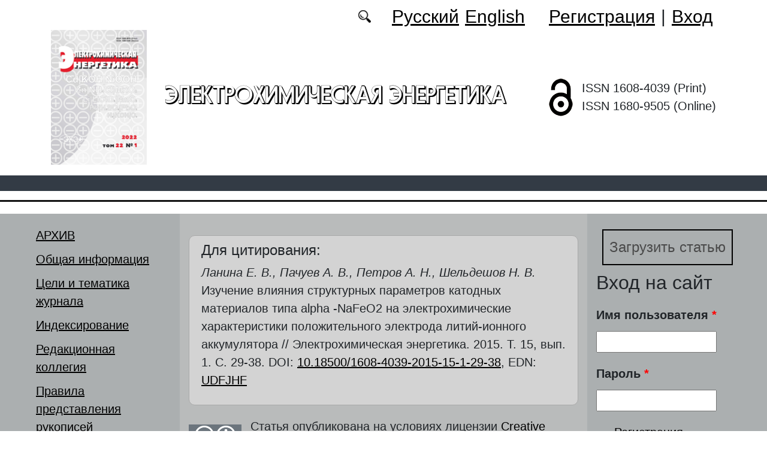

--- FILE ---
content_type: text/html; charset=utf-8
request_url: https://energetica.sgu.ru/ru/articles/izuchenie-vliyaniya-strukturnyh-parametrov-katodnyh-materialov-tipa-alpha-nafeo2-na
body_size: 11300
content:
<!DOCTYPE html PUBLIC "-//W3C//DTD XHTML+RDFa 1.0//EN"
  "http://www.w3.org/MarkUp/DTD/xhtml-rdfa-1.dtd">
<html xmlns="http://www.w3.org/1999/xhtml" xml:lang="ru" version="XHTML+RDFa 1.0" dir="ltr"
  xmlns:content="http://purl.org/rss/1.0/modules/content/"
  xmlns:dc="http://purl.org/dc/terms/"
  xmlns:foaf="http://xmlns.com/foaf/0.1/"
  xmlns:og="http://ogp.me/ns#"
  xmlns:rdfs="http://www.w3.org/2000/01/rdf-schema#"
  xmlns:sioc="http://rdfs.org/sioc/ns#"
  xmlns:sioct="http://rdfs.org/sioc/types#"
  xmlns:skos="http://www.w3.org/2004/02/skos/core#"
  xmlns:xsd="http://www.w3.org/2001/XMLSchema#">

<head profile="http://www.w3.org/1999/xhtml/vocab">
  <meta http-equiv="Content-Type" content="text/html; charset=utf-8" />
<meta name="Generator" content="Drupal 7 (http://drupal.org)" />
<link rel="canonical" href="/ru/articles/izuchenie-vliyaniya-strukturnyh-parametrov-katodnyh-materialov-tipa-alpha-nafeo2-na" />
<link rel="shortlink" href="/ru/node/407" />
<script type="text/x-mathjax-config">MathJax.Hub.Config({
  showMathMenu: false,
  extensions: ['tex2jax.js'],
  jax: ['input/TeX','output/HTML-CSS'],
  tex2jax: {
    inlineMath: [ ['$','$'], ['\\(','\\)'] ],
    processEscapes: true,
    processClass: 'tex2jax',
    ignoreClass: 'html'
  },
  showProcessingMessages: false,
  messageStyle: 'none',
  menuSettings: { zoom: "Click" },
});</script><link rel="shortcut icon" href="https://energetica.sgu.ru/sites/energetica.sgu.ru/themes/energetica2022/favicon.ico" type="image/vnd.microsoft.icon" />
  <title>Изучение влияния структурных параметров катодных материалов типа alpha -NaFeO2 на электрохимические характеристики положительного электрода литий-ионного аккумулятора | Электрохимическая энергетика</title>
  <link type="text/css" rel="stylesheet" href="https://energetica.sgu.ru/sites/energetica.sgu.ru/files/css/css_xE-rWrJf-fncB6ztZfd2huxqgxu4WO-qwma6Xer30m4.css" media="all" />
<link type="text/css" rel="stylesheet" href="https://energetica.sgu.ru/sites/energetica.sgu.ru/files/css/css_vv4pljwlvwdCGPcixhZ126582XBUyQM6Fs-F_c0Bkt0.css" media="all" />
<link type="text/css" rel="stylesheet" href="https://energetica.sgu.ru/sites/energetica.sgu.ru/files/css/css_b2V1mKwC3xuqcGl-4EA_b5abWwiof0357XvO7WQRG-8.css" media="all" />
<link type="text/css" rel="stylesheet" href="https://energetica.sgu.ru/sites/energetica.sgu.ru/files/css/css_JTri10aax0Zy530kMir7_6_-CTZaJ-y-4J-tDQdKMgg.css" media="all" />
<link type="text/css" rel="stylesheet" href="/sites/all/modules/custom/text_license_page/assets/css/text_license_page.css" media="all" />
<link type="text/css" rel="stylesheet" href="https://energetica.sgu.ru/sites/energetica.sgu.ru/files/css/css_Im2dZfzHSouEWEcaMmzBthZq2Y6ymVdu7Wvk55dP_3A.css" media="all" />
<link type="text/css" rel="stylesheet" href="https://energetica.sgu.ru/sites/energetica.sgu.ru/files/css/css_Auu4TtD-EZuqL-eoakwNG_4f5fbzlafGB2t5eXyTY1M.css" media="all" />
  <script type="text/javascript" src="https://energetica.sgu.ru/sites/energetica.sgu.ru/files/js/js_mOx0WHl6cNZI0fqrVldT0Ay6Zv7VRFDm9LexZoNN_NI.js"></script>
<script type="text/javascript">
<!--//--><![CDATA[//><!--
jQuery.migrateMute=true;jQuery.migrateTrace=false;
//--><!]]>
</script>
<script type="text/javascript" src="https://energetica.sgu.ru/sites/energetica.sgu.ru/files/js/js_bj8aLgXkuGq1Ao0IA5u3fJcg2JYAiq9U-UtBRf0goSc.js"></script>
<script type="text/javascript" src="https://energetica.sgu.ru/sites/energetica.sgu.ru/files/js/js_VDllQpUxf2pJJboe1uxbubdbz_92lbkavumvf2EiKjE.js"></script>
<script type="text/javascript" src="https://energetica.sgu.ru/sites/energetica.sgu.ru/files/js/js_EkKnthSXPYvyA30Aj8dK6lnys3UIjiTo6xQe-9kpMB4.js"></script>
<script type="text/javascript" src="https://energetica.sgu.ru/sites/energetica.sgu.ru/files/js/js_jq35urhgrKNt-SkoTlmw_h327y9PWjhryng-zQ2FGDY.js"></script>
<script type="text/javascript" src="/sites/all/libraries/mathjax/MathJax.js?config=TeX-AMS-MML_HTMLorMML"></script>
<script type="text/javascript" src="https://energetica.sgu.ru/sites/energetica.sgu.ru/files/js/js_CnO7o4NTh7MD8pvqTRWVjKHXfWaEJKp4aaB8ncKfhvg.js"></script>
<script type="text/javascript">
<!--//--><![CDATA[//><!--
jQuery.extend(Drupal.settings, {"basePath":"\/","pathPrefix":"ru\/","setHasJsCookie":0,"ajaxPageState":{"theme":"energetica2022","theme_token":"Dna6hR6yqv7qLwy5_Ahtf0eD4AVke77fd6RqBYIlTPY","jquery_version":"1.12","jquery_version_token":"AVXbQZ1spzsFhkMaZgtjQyBERLZejLJyfV35KEuNJO4","js":{"0":1,"sites\/all\/modules\/jquery_update\/replace\/jquery\/1.12\/jquery.min.js":1,"1":1,"sites\/all\/modules\/jquery_update\/replace\/jquery-migrate\/1\/jquery-migrate.min.js":1,"misc\/jquery-extend-3.4.0.js":1,"misc\/jquery-html-prefilter-3.5.0-backport.js":1,"misc\/jquery.once.js":1,"misc\/drupal.js":1,"sites\/all\/modules\/jquery_update\/js\/jquery_browser.js":1,"sites\/all\/modules\/jquery_update\/replace\/ui\/ui\/minified\/jquery.ui.core.min.js":1,"sites\/all\/modules\/jquery_update\/replace\/ui\/ui\/minified\/jquery.ui.widget.min.js":1,"sites\/all\/modules\/jquery_update\/replace\/ui\/ui\/minified\/jquery.ui.button.min.js":1,"sites\/all\/modules\/jquery_update\/replace\/ui\/ui\/minified\/jquery.ui.mouse.min.js":1,"sites\/all\/modules\/jquery_update\/replace\/ui\/ui\/minified\/jquery.ui.draggable.min.js":1,"sites\/all\/modules\/jquery_update\/replace\/ui\/ui\/minified\/jquery.ui.position.min.js":1,"misc\/ui\/jquery.ui.position-1.13.0-backport.js":1,"sites\/all\/modules\/jquery_update\/replace\/ui\/ui\/minified\/jquery.ui.resizable.min.js":1,"sites\/all\/modules\/jquery_update\/replace\/ui\/ui\/minified\/jquery.ui.dialog.min.js":1,"misc\/ui\/jquery.ui.dialog-1.13.0-backport.js":1,"misc\/ajax.js":1,"sites\/all\/modules\/jquery_update\/js\/jquery_update.js":1,"sites\/all\/modules\/entityreference\/js\/entityreference.js":1,"sites\/all\/modules\/custom\/local_translate\/local_translate.js":1,"sites\/all\/modules\/mathjax\/mathjax.js":1,"public:\/\/languages\/ru_XUIhu0DnmgRUH_rLJ_6b0RN4NNlbULHYu-eJoYqjM_A.js":1,"sites\/all\/modules\/custom\/biblio_list\/js\/biblio_list.js":1,"sites\/all\/libraries\/FileSaver.js\/FileSaver.min.js":1,"misc\/progress.js":1,"sites\/all\/modules\/autodialog\/autodialog.js":1,"sites\/all\/modules\/field_group\/field_group.js":1,"\/sites\/all\/libraries\/mathjax\/MathJax.js?config=TeX-AMS-MML_HTMLorMML":1,"sites\/energetica.sgu.ru\/themes\/energetica2022\/libraries\/popper\/popper.min.js":1,"sites\/energetica.sgu.ru\/themes\/energetica2022\/bootstrap\/js\/bootstrap.min.js":1,"sites\/energetica.sgu.ru\/themes\/energetica2022\/js\/app.js":1},"css":{"modules\/system\/system.base.css":1,"modules\/system\/system.menus.css":1,"modules\/system\/system.messages.css":1,"modules\/system\/system.theme.css":1,"misc\/ui\/jquery.ui.core.css":1,"misc\/ui\/jquery.ui.theme.css":1,"misc\/ui\/jquery.ui.button.css":1,"misc\/ui\/jquery.ui.resizable.css":1,"misc\/ui\/jquery.ui.dialog.css":1,"modules\/comment\/comment.css":1,"modules\/field\/theme\/field.css":1,"sites\/all\/modules\/custom\/local_translate\/local_translate.css":1,"modules\/node\/node.css":1,"modules\/search\/search.css":1,"modules\/user\/user.css":1,"sites\/all\/modules\/views\/css\/views.css":1,"sites\/all\/modules\/ckeditor\/css\/ckeditor.css":1,"sites\/all\/modules\/custom\/button_submit_article\/css\/styles-button-submit-articl.css":1,"sites\/all\/modules\/ctools\/css\/ctools.css":1,"modules\/locale\/locale.css":1,"\/sites\/all\/modules\/custom\/text_license_page\/assets\/css\/text_license_page.css":1,"sites\/all\/modules\/custom\/biblio_list\/css\/biblio_list.css":1,"sites\/all\/modules\/date\/date_api\/date.css":1,"sites\/energetica.sgu.ru\/themes\/energetica2022\/bootstrap\/css\/bootstrap.min.css":1,"sites\/energetica.sgu.ru\/themes\/energetica2022\/css\/fonts.css":1,"sites\/energetica.sgu.ru\/themes\/energetica2022\/css\/app.css":1}},"field_group":{"div":"full"},"urlIsAjaxTrusted":{"\/ru\/articles\/izuchenie-vliyaniya-strukturnyh-parametrov-katodnyh-materialov-tipa-alpha-nafeo2-na?destination=node\/407":true}});
//--><!]]>
</script>
</head>
<body class="html not-front not-logged-in two-sidebars page-node page-node- page-node-407 node-type-journalarticle i18n-ru" >
  <div id="skip-link">
    <a href="#main-content" class="element-invisible element-focusable">Перейти к основному содержанию</a>
  </div>
    
	<header class="header">
		<div class="container">

			<div class="header__top row justify-content-center justify-content-lg-end align-items-center mb-2 mb-lg-0">
			
				<div class="header__search search col-auto">
					<a href="/articles/list"></a>
				</div>

				<div class="header__language language col-auto">
					  <div class="region region-language">
    <div id="block-locale-language-content" class="block block-locale">

    
  <div class="content">
    <ul class="language-switcher-locale-url"><li class="ru first active"><a href="/ru/articles/izuchenie-vliyaniya-strukturnyh-parametrov-katodnyh-materialov-tipa-alpha-nafeo2-na" class="language-link active" xml:lang="ru">Русский</a></li>
<li class="en last"><a href="/en/articles/study-of-influence-of-structural-parameters-of-cathode-materials-of-alpha-nafeo2-type-on" class="language-link" xml:lang="en">English</a></li>
</ul>  </div>
</div>
  </div>
		
				</div>
				
				<div class="header__userdata userdata col-auto">
					<ul>
						<li>
						<a href="/user/register">Регистрация</a>							
						</li>
						<li>|</li>
						<li>
							<a href="/user">Вход</a>						</li>
					</ul>
				</div>
			</div>

			<div class="header__item row align-items-center text-center text-lg-left">
			
				<div class="logo header__logo col-lg-auto">
					  					<a href="/ru" title="Главная" rel="home" id="logo">
					  <img src="https://energetica.sgu.ru/sites/energetica.sgu.ru/themes/energetica2022/logo.png" alt="Главная" />
					</a>
					  				</div>
				
				<div id="site-name" class="header__site-name col-lg my-2 my-lg-0">

					  						<div id="name-and-slogan">
						
						  						  
						  														  <h1 class="site-name">
								<a href="/ru" title="Главная" rel="home">Электрохимическая энергетика</a>
							  </h1>
													  						</div> <!-- /#name-and-slogan -->
					  
				</div>
				
			    <div class="open_access col-xl-auto col-lg-9 col-md-8 col-sm-7 col-6"></div>

				<div class="issn col-xl-auto col-lg-3 col-md-4 col-sm-5 col-6 text-right text-xl-left">
				  	<div class="block-issn">
						<div>ISSN 1608-4039 (Print)</div>
						<div>ISSN 1680-9505 (Online)</div>
					</div>
				</div>	

			</div>


		</div> <!-- end container -->

		<nav class="header__nav">


	

		</nav>
		<hr class="header_line1 line1">
		<hr class="header_line2 line2">
		
	</header>

	<main class="main">
		<div class="container">
			<div class="row">
					<div id ="sidebar-first" class="sidebar col-lg-3 py-3">
						  <div class="region region-sidebar-first">
    <div id="block-system-main-menu" class="block block-system block-menu">

    
  <div class="content">
    <ul class="menu"><li class="first leaf"><a href="/ru/journal/issues" title="">АРХИВ</a></li>
<li class="leaf"><a href="/ru/obshchaya-informaciya">Общая информация</a></li>
<li class="leaf"><a href="/ru/celi-i-tematika-zhurnala">Цели и тематика журнала</a></li>
<li class="leaf"><a href="/ru/indeksirovanie">Индексирование</a></li>
<li class="leaf"><a href="/ru/redakcionnaya-kollegiya">Редакционная коллегия</a></li>
<li class="leaf"><a href="/ru/pravila-predstavleniya-rukopisey">Правила представления рукописей</a></li>
<li class="leaf"><a href="/ru/poryadok-recenzirovaniya-rukopisey">Порядок рецензирования рукописей</a></li>
<li class="leaf"><a href="/ru/authors-user/list" title="">Авторы</a></li>
<li class="leaf"><a href="/ru/izdatelskaya-etika">Издательская этика</a></li>
<li class="leaf"><a href="/ru/rubriki" title="">Рубрики</a></li>
<li class="leaf"><a href="/ru/news" title="">Новости</a></li>
<li class="leaf"><a href="/ru/articles/list" title="">Поиск статей</a></li>
<li class="leaf"><a href="/ru/podpiska">Подписка</a></li>
<li class="last leaf"><a href="/ru/kontakty">Контакты</a></li>
</ul>  </div>
</div>
  </div>
					</div>

					<div id="main-content" class="col-lg-6 py-3">
						
																																		  <div class="tabs"></div>
																																			  <div class="region region-content">
    <div id="block-citing-an-article-citing-block" class="block block-citing-an-article">

    
  <div class="content">
    <h4>Для цитирования:</h4><p><i>Ланина Е. В., Пачуев А. В., Петров А. Н., Шельдешов Н. В.</i> Изучение влияния структурных параметров катодных материалов типа alpha -NaFeO2 на электрохимические характеристики положительного электрода литий-ионного аккумулятора // Электрохимическая энергетика. 2015. Т. 15, вып. 1. С. 29-38. DOI: <a href="https://doi.org/10.18500/1608-4039-2015-15-1-29-38"  target="_blank">10.18500/1608-4039-2015-15-1-29-38</a>, EDN: <a href="https://www.elibrary.ru/item.asp?edn=UDFJHF"  target="_blank">UDFJHF</a></p>    </div>
</div>
<div id="block-text-license-page-info-license-page" class="block block-text-license-page">

    
  <div class="content">
    <div class="creativecommons"><span class="cc-logo"></span><span class="cc-attribution"></span></div><div>Статья опубликована на условиях лицензии  <a href="https://creativecommons.org/licenses/by/4.0/deed.ru" target="_blank">Creative Commons Attribution 4.0 International (CC-BY 4.0)</a>.</div>  </div>
</div>
<div id="block-biblio-list-cite-article-block" class="block block-biblio-list">

    
  <div class="content">
    

		<!-- Button trigger modal -->
		<div class="text-right">
			<button type="button" class="btn btn-secondary" data-toggle="modal" data-target="#CiteModal">XML
			</button>
		</div>

		<!-- Modal -->
		<div class="modal fade" id="CiteModal" tabindex="-1" role="dialog" aria-labelledby="CiteModalTitle" aria-hidden="true">
		  <div class="modal-dialog modal-dialog-centered" role="document">
		    <div class="modal-content">
		      <div class="modal-header">
		        <h5 class="modal-title" id="CiteModalLongTitle">XML</h5>
		        <button type="button" class="close" data-dismiss="modal" aria-label="Close">
		          <span aria-hidden="true">&times;</span>
		        </button>
		      </div>
		      <div class="modal-body">
				<nav>
				  <div class="nav nav-tabs" id="nav-tab" role="tablist">
				    <a class="nav-item nav-link active" id="nav-xml-tab" data-toggle="tab" href="#nav-xml" role="tab" aria-controls="nav-xml" aria-selected="true">xml</a>
				    <a class="nav-item nav-link" id="nav-BibTeX-tab" data-toggle="tab" href="#nav-BibTeX" role="tab" aria-controls="nav-BibTeX" aria-selected="false">BibTeX</a>
				  </div>
				</nav>
				<div class="tab-content" id="nav-tabContent">

				  <div class="tab-pane fade show active" id="nav-xml" role="tabpanel" aria-labelledby="nav-home-tab">
				    <p class="text-right my-3">XML для сайта doaj.org</p>
				    <textarea id="xml"><?xml version="1.0" encoding="UTF-8"?>
<records>
 <record>
  <language>eng</language>
  <publisher>Saratov State University</publisher>
  <journalTitle>Electrochemical Energetics</journalTitle>
  <issn>1608-4039</issn>
  <eissn>1680-9505</eissn>
  <publicationDate></publicationDate> 
  <volume>15</volume>
  <issue>1</issue>
  <startPage>29</startPage>
  <endPage>38</endPage>
  <doi>10.18500/1608-4039-2015-15-1-29-38</doi>
  <documentType>article</documentType>
  <title language="eng">Study of influence of structural parameters of cathode materials of \alpha -NaFeO2 type on electrochemical characteristics of positive electrode of lithium-ion battery</title>
  <authors>
    <author>
      <name>Lanina, Elena Vladimirovna</name>
      <affiliationId>1</affiliationId>
    </author>
    <author>
      <name>Pachuev, Andrey Viktorovich</name>
      <affiliationId>1</affiliationId>
    </author>
    <author>
      <name>Petrov, Aleksey Nikolaevich</name>
      <affiliationId>1</affiliationId>
    </author>
    <author>
      <name>Shel'deshov, Nikolai Viktorovich</name>
      <affiliationId>2</affiliationId>
    </author>
  </authors>
  <affiliationsList>
    <affiliationName affiliationId="1">JSC Saturn, 21, p. 1, B. Cherkizovskaya St., Moscow, 107553</affiliationName>
    <affiliationName affiliationId="2">Kuban State University, 149, Stavropolskaya St., Krasnodar, 350040</affiliationName>
    </affiliationsList>
  <abstract language="eng">The relationship between the structural parameters of layered materials such as \alpha -NaFeO2 used as positive electrode materials of lithium-ion battery, and electrochemical characteristics were investigated. The dependence of charge transfer resistance on the ratio of cobalt to lithium mole fractions in layered oxides was studied. </abstract>
  <fullTextUrl format="pdf"></fullTextUrl>
  <keywords language="eng">
    <keyword>cathode material</keyword>
    <keyword>positive electrode</keyword>
    <keyword>structural parameter</keyword>
    <keyword>electrochemical impedance</keyword>
  </keywords>
 </record>
</records></textarea>
				    <div class="text-right mt-3">
				    	<button id="button_xml" onclick="downloadXML();">save as xml</button>
				    </div>
				  </div>

				  <div class="tab-pane fade" id="nav-BibTeX" role="tabpanel" aria-labelledby="nav-profile-tab">
					<p class="text-right my-3">BibTeX</p>
				    <textarea id="BibTeX">@article{
	Electrochem_ En-15-1-29,
	author = {Lanina, Elena Vladimirovna and Pachuev, Andrey Viktorovich and Petrov, Aleksey Nikolaevich and Shel'deshov, Nikolai Viktorovich},
	title = {Study of influence of structural parameters of cathode materials of \alpha -NaFeO2 type on electrochemical characteristics of positive electrode of lithium-ion battery},
	year = {2015},
	journal = {Electrochemical Energetics},
	volume = {15},
	number = {1},
	url = {},
	address = {Saratov State University, ul. Astrakhanskaya, 83, Saratov, 410012, Russia},
	language = {en},
	doi = {10.18500/1608-4039-2015-15-1-29-38},
	pages = {29--38},
	issn = {1608-4039},
	keywords = {cathode material,positive electrode,structural parameter,electrochemical impedance},
	abstract = {The relationship between the structural parameters of layered materials such as \alpha -NaFeO2 used as positive electrode materials of lithium-ion battery, and electrochemical characteristics were investigated. The dependence of charge transfer resistance on the ratio of cobalt to lithium mole fractions in layered oxides was studied. }
}</textarea>
				    <div class="text-right mt-3">
				    	<button id="button_xml" onclick="downloadBibTeX();">save as BibTeX</button>
				    </div>

				  </div>

				  </div>				  
				
		      </div>
		    </div>

		  </div>
		</div>
	  </div>
</div>
<div id="block-system-main" class="block block-system">

    
  <div class="content">
    <div id="node-407" class="node node-journalarticle clearfix" about="/ru/articles/izuchenie-vliyaniya-strukturnyh-parametrov-katodnyh-materialov-tipa-alpha-nafeo2-na" typeof="sioc:Item foaf:Document">

    
    
      <span property="dc:title" content="Изучение влияния структурных параметров катодных материалов типа alpha -NaFeO2 на электрохимические характеристики положительного электрода литий-ионного аккумулятора" class="rdf-meta element-hidden"></span><span property="sioc:num_replies" content="0" datatype="xsd:integer" class="rdf-meta element-hidden"></span>
  
  <div class="content">
    <!--
This file is not used by Drupal core, which uses theme functions instead.
See http://api.drupal.org/api/function/theme_field/7 for details.
After copying this file to your theme's folder and customizing it, remove this
HTML comment.
-->
<div class="field field-name-field-language field-type-list-integer field-label-inline clearfix">
      <div class="field-label">Язык публикации:&nbsp;</div>
    <div class="field-items">
          <div class="field-item even">русский</div>
      </div>
</div>
<!--
This file is not used by Drupal core, which uses theme functions instead.
See http://api.drupal.org/api/function/theme_field/7 for details.
After copying this file to your theme's folder and customizing it, remove this
HTML comment.
-->
<div class="field field-name-field-heading field-type-taxonomy-term-reference field-label-inline clearfix">
      <div class="field-label">Рубрика:&nbsp;</div>
    <div class="field-items">
          <div class="field-item even"><a href="/ru/rubrika/litievye-elektrohimicheskie-sistemy" typeof="skos:Concept" property="rdfs:label skos:prefLabel">Литиевые электрохимические системы</a></div>
      </div>
</div>
<!--
This file is not used by Drupal core, which uses theme functions instead.
See http://api.drupal.org/api/function/theme_field/7 for details.
After copying this file to your theme's folder and customizing it, remove this
HTML comment.
-->
<div class="field field-name-field-typersci field-type-taxonomy-term-reference field-label-inline clearfix">
      <div class="field-label">Тип статьи:&nbsp;</div>
    <div class="field-items">
          <div class="field-item even">Научная статья</div>
      </div>
</div>
<!--
This file is not used by Drupal core, which uses theme functions instead.
See http://api.drupal.org/api/function/theme_field/7 for details.
After copying this file to your theme's folder and customizing it, remove this
HTML comment.
-->
<div class="field field-name-field-doi field-type-text field-label-inline clearfix">
      <div class="field-label">DOI:&nbsp;</div>
    <div class="field-items">
          <div class="orcid"><a href="https://doi.org/10.18500/1608-4039-2015-15-1-29-38"/ target="_blank">10.18500/1608-4039-2015-15-1-29-38</a></div>
      </div>
</div>
<!--
This file is not used by Drupal core, which uses theme functions instead.
See http://api.drupal.org/api/function/theme_field/7 for details.
After copying this file to your theme's folder and customizing it, remove this
HTML comment.
-->
<div class="field field-name-field-edn field-type-text field-label-inline clearfix">
      <div class="field-label">EDN:&nbsp;</div>
    <div class="field-items">
          <div class="field-item even">UDFJHF</div>
      </div>
</div>
<!--
This file is not used by Drupal core, which uses theme functions instead.
See http://api.drupal.org/api/function/theme_field/7 for details.
After copying this file to your theme's folder and customizing it, remove this
HTML comment.
-->


<div class="field field-name-title-field field-type-text field-label-hidden">


	<div class="field-item"><h1 class="page-title">Изучение влияния структурных параметров катодных материалов типа alpha -NaFeO2 на электрохимические характеристики положительного электрода литий-ионного аккумулятора</h1>
</div>


</div>



<!--
This file is not used by Drupal core, which uses theme functions instead.
See http://api.drupal.org/api/function/theme_field/7 for details.
After copying this file to your theme's folder and customizing it, remove this
HTML comment.
-->
<div class="field field-name-field-autor field-type-entityreference field-label-inline clearfix">
      <div class="field-label">Авторы:&nbsp;</div>
    <div class="field-items">
          <div class="field-item even"><a target="_blank" href="/ru/users/lanina-elena">Ланина Елена Владимировна</a>, ОАО «Сатурн»</div>
          <div class="field-item odd"><a target="_blank" href="/ru/users/pachuev-andrey">Пачуев Андрей Викторович</a>, ОАО «Сатурн»</div>
          <div class="field-item even"><a target="_blank" href="/ru/users/petrov-aleksey">Петров Алексей Николаевич</a>, ОАО «Сатурн»</div>
          <div class="field-item odd"><a target="_blank" href="/ru/users/sheldeshov-nikolay">Шельдешов Николай Викторович</a>, Кубанский государственный университет</div>
      </div>
</div>
<!--
This file is not used by Drupal core, which uses theme functions instead.
See http://api.drupal.org/api/function/theme_field/7 for details.
After copying this file to your theme's folder and customizing it, remove this
HTML comment.
-->
<div class="field field-name-body field-type-text-with-summary field-label-above">
      <div class="field-label">Аннотация:&nbsp;</div>
    <div class="field-items">
          <div class="field-item even" property="content:encoded"><div class="tex2jax"><p>Исследована взаимосвязь между структурными параметрами слоистых материалов типа alpha-NaFeO2, используемых в качестве материалов положительного электрода ЛИА, и его электрохимическими характеристиками. Проведено изучение зависимости величины сопротивления переноса заряда от отношения мольных долей кобальта и лития для слоистых оксидов</p>
</div></div>
      </div>
</div>
<!--
This file is not used by Drupal core, which uses theme functions instead.
See http://api.drupal.org/api/function/theme_field/7 for details.
After copying this file to your theme's folder and customizing it, remove this
HTML comment.
-->
<div class="field field-name-field-key-words field-type-taxonomy-term-reference field-label-inline clearfix">
      <div class="field-label">Ключевые слова:&nbsp;</div>
    <div class="field-items">
          <div class="field-item even"><a href="/ru/klyuchevye-slova/katodnyy-material" typeof="skos:Concept" property="rdfs:label skos:prefLabel">катодный материал</a></div>
          <div class="field-item odd"><a href="/ru/klyuchevye-slova/polozhitelnyy-elektrod" typeof="skos:Concept" property="rdfs:label skos:prefLabel">положительный электрод</a></div>
          <div class="field-item even"><a href="/ru/klyuchevye-slova/strukturnyy-parametr" typeof="skos:Concept" property="rdfs:label skos:prefLabel">структурный параметр</a></div>
          <div class="field-item odd"><a href="/ru/klyuchevye-slova/elektrohimicheskiy-impedans" typeof="skos:Concept" property="rdfs:label skos:prefLabel">электрохимический импеданс</a></div>
      </div>
</div>
<!--
This file is not used by Drupal core, which uses theme functions instead.
See http://api.drupal.org/api/function/theme_field/7 for details.
After copying this file to your theme's folder and customizing it, remove this
HTML comment.
-->
<div class="field field-name-field-literature field-type-text-long field-label-above">
      <div class="field-label">Список источников:&nbsp;</div>
    <div class="field-items">
          <div class="field-item even"><div class="tex2jax"><p>1. Кедринский И. А., Яковлев В. Г. Li-ионные аккумуляторы. Красноярск: Платина, 2002. 268 с.<br />
2. Scrosati B., Abraham K. M., Walter A. van S.  Advances in lithium-ion batteries. New Jersey: John Wiley and Sons Publ., 2013. 513 p.<br />
3. Hu M., Pang X., Zhou Z. Recent progress in high-voltage lithium ion batteries // J. Power Sources. 2013. Vol. 237. P. 229–242.<br />
4. Scrosati B., Garche J. Lithium batteries: Status, prospects and future // J. Power Sources. 2010. Vol. 195. P. 2419–2130.<br />
5. Hu C.-Y., Guo J., Du Y., Xu H.-H., He Y-H. Effects of synthesis conditions on layered Li[Ni13 Co13 Mn13 ]O2  positive-electrode via hydroxide co-precipitation method for lithium-ion batteries // Trans. Nonferrous Met. Soc. China. 2011. Vol. 21. P. 114–2120.<br />
6. Hu G., Liu W., Peng Z., Du K. Synthesis and electrochemical properties of LiNi0.8 Co0.15 Al0.05 O2  prepared from the precursor Ni0.8 Co0.15 Al0.05 OOH // J. Power Sources. 2012. Vol. 198. P. 258–263.<br />
7. Wang J., Qiu B., Cao H., Xia Y.  Electrochemical properties of 0.6Li[Li13 Mn23 ]O2 –0.4LiNix Mny Co1-x-y O2  cathode materials for lithium-ion batteries // J. Power Sources. 2012. Vol. 218. P. 128–133.<br />
8. Qiu X.-Y., Zhuang Q.-C., Zhang Q.-Q., Cao R., Qiang Y.-H.,Ying P.-Z., Sun S.-G. Investigation of layered LiNi13 Co13 Mn13 O2  cathode of lithium ion battery by electrochemical impedance spectroscopy // J. Electroanal. Chem. 2012. Vol. 687. P. 35–44.<br />
9.Cho J., Jung H., Park Y., Kim G., Lim H. Electrochemical properties and thermal stability of Lia Ni1-x Cox O2  cathode materials // J. Electrochem. Soc. 2000. Vol. 147. P. 15–20.<br />
10. Каллут Ю. В., Кулыга В. П., Ланина Е. В. Анализ циклического ресурса ЛИА и диагностика его ресурсных характеристик электрохимическими методами // Теория и практика современных электрохимических производств: cб. тез. докл. III междунар. науч. -практ. конф. СПб., 2014. С. 224.<br />
11. Способ изготовления электродов литий-ионного аккумулятора. Пат. 2383086 РФ, МПК H01M408 H01M1005 / Щеколдин С. И., Петров А. Н., Войтенко Е. А.; заявл. 10.02.2009; опубл. 2009, Бюл. «Изобретения» № 3.<br />
12. Levi M. D., Salitra G., Markovsky B., Teller H., Aurbach D. Solid-state electrochemical kinetics of Li-ion intercalation into Li1-x CoO2 : simultaneous application of electroanalytical techniques SSCV, PITT, and EIS // J. Electrochem. Soc. 1999. Vol. 146. P. 1279–1289.<br />
13. Nobili F., Tossici R., Marassi R. An AC impedance spectroscopic study of LixCoO2 at different temperatures // J. Phys. Chem. B. 2002. Vol. 106. P. 3909–3915.<br />
14. Yabuuchi N.,  Yoshii K., Myung C.-T. Detailed studies of a high-capacity electrode material for rechargeable batteries Li2 MnO3 –LiCo13 Ni13 Mn13 O2  // J. Amer. Chem. Soc. 2011. Vol. 133. P. 4404–4419.<br />
15. Галкин В. В., Ланина Е. В., Шельдешов Н. В. Зависимость электрохимических характеристик литий-ионного аккумулятора в исходном состоянии и после деградации от структурных параметров положительного электрода // Электрохим. Энергетика. 2013. Т. 13, № 2. С. 103–112.</p>
<p> </p>
</div></div>
      </div>
</div>
<!--
This file is not used by Drupal core, which uses theme functions instead.
See http://api.drupal.org/api/function/theme_field/7 for details.
After copying this file to your theme's folder and customizing it, remove this
HTML comment.
-->
<div class="field field-name-field-date-received field-type-datetime field-label-inline clearfix">
      <div class="field-label">Поступила в редакцию:&nbsp;</div>
    <div class="field-items">
          <div class="field-item even"><span  property="dc:date" datatype="xsd:dateTime" content="2015-01-15T00:00:00+03:00" class="date-display-single">15.01.2015</span></div>
      </div>
</div>
<!--
This file is not used by Drupal core, which uses theme functions instead.
See http://api.drupal.org/api/function/theme_field/7 for details.
After copying this file to your theme's folder and customizing it, remove this
HTML comment.
-->
<div class="field field-name-field-accepted field-type-datetime field-label-inline clearfix">
      <div class="field-label">Принята к публикации:&nbsp;</div>
    <div class="field-items">
          <div class="field-item even"><span  property="dc:date" datatype="xsd:dateTime" content="2015-01-15T00:00:00+03:00" class="date-display-single">15.01.2015</span></div>
      </div>
</div>
<!--
This file is not used by Drupal core, which uses theme functions instead.
See http://api.drupal.org/api/function/theme_field/7 for details.
After copying this file to your theme's folder and customizing it, remove this
HTML comment.
-->
<div class="field field-name-field-published field-type-datetime field-label-inline clearfix">
      <div class="field-label">Опубликована:&nbsp;</div>
    <div class="field-items">
          <div class="field-item even"><span  property="dc:date" datatype="xsd:dateTime" content="2015-02-25T00:00:00+03:00" class="date-display-single">25.02.2015</span></div>
      </div>
</div>
<div id="node-journalarticle-full-group-journal-info" class="clearfix group-journal-info field-group-div"><!--
This file is not used by Drupal core, which uses theme functions instead.
See http://api.drupal.org/api/function/theme_field/7 for details.
After copying this file to your theme's folder and customizing it, remove this
HTML comment.
-->
<div class="field field-name-field-journal-link field-type-entityreference field-label-inline clearfix">
      <div class="field-label">Журнал:&nbsp;</div>
    <div class="field-items">
          <div class="field-item even"><a href="/ru/journal/2015/1">«Электрохимическая энергетика», 2015, Т. 15, вып. 1</a></div>
      </div>
</div>
</div>  </div>

  
  
</div>
  </div>
</div>
  </div>
					
							
					</div>
					<div id="sidebar-second" class="sidebar col-lg-3 py-3">
						  <div class="region region-sidebar-second">
    <div id="block-button-submit-article-button-submit-article" class="block block-button-submit-article">

    
  <div class="content">
    <a href="/ru/user/register" class="button-submit-article">Загрузить статью</a>  </div>
</div>
<div id="block-user-login" class="block block-user">

    <h2>Вход на сайт</h2>
  
  <div class="content">
    <form action="/ru/articles/izuchenie-vliyaniya-strukturnyh-parametrov-katodnyh-materialov-tipa-alpha-nafeo2-na?destination=node/407" method="post" id="user-login-form" accept-charset="UTF-8"><div><div class="form-item form-type-textfield form-item-name">
  <label for="edit-name">Имя пользователя <span class="form-required" title="Обязательно для заполнения.">*</span></label>
 <input type="text" id="edit-name" name="name" value="" size="15" maxlength="60" class="form-text required" />
</div>
<div class="form-item form-type-password form-item-pass">
  <label for="edit-pass">Пароль <span class="form-required" title="Обязательно для заполнения.">*</span></label>
 <input type="password" id="edit-pass" name="pass" size="15" maxlength="128" class="form-text required" />
</div>
<div class="item-list"><ul><li class="first"><a href="/ru/user/register" title="Регистрация">Регистрация</a></li>
<li class="last"><a href="/ru/user/password" title="Запросить новый пароль по электронной почте.">Забыли пароль?</a></li>
</ul></div><input type="hidden" name="form_build_id" value="form-m_UuDXjZmhkVVDx-Fbsz3z57dg_6vOnWIcd6ebNFg84" />
<input type="hidden" name="form_id" value="user_login_block" />
<div class="form-actions form-wrapper" id="edit-actions"><input type="submit" id="edit-submit" name="op" value="Войти" class="form-submit" /></div></div></form>  </div>
</div>
<div id="block-menu-menu-right-menu" class="block block-menu">

    
  <div class="content">
    <ul class="menu"><li class="first leaf"><a href="https://www.elibrary.ru/title_about_new.asp?id=8296" title="">РИНЦ</a></li>
<li class="leaf"><a href="https://vak.minobrnauki.gov.ru/documents#tab=_tab:editions~" title="">Список ВАК</a></li>
<li class="leaf"><a href="https://elibrary.ru/projects/rsci/rsci.pdf" title="">RSCI</a></li>
<li class="leaf"><a href="https://doaj.org/toc/1680-9505" title="">DOAJ</a></li>
<li class="leaf"><a href="https://journals.sgu.ru/" title="">Журналы СГУ</a></li>
<li class="last leaf"><a href="https://cyberleninka.ru/journal/n/elektrohimicheskaya-energetika?i=1131110" title="">КиберЛенинка</a></li>
</ul>  </div>
</div>
<div id="block-block-16" class="block block-block">

    
  <div class="content">
    <div class="tex2jax"><p><a href="https://energetica.sgu.ru/ru/pretty-articles">Популярные загрузки файлов</a></p>
</div>  </div>
</div>
  </div>
					</div>
			</div>
		</div>			
	</main>
	<footer class="footer">
		<div class="container">
						<div class="region-footer">
			© 2013-2026 Дизайн и программное обеспечение сайта. ФГБОУ ВО «Саратовский национальный исследовательский государственный университет имени Н.Г. Чернышевского»			</div>				
		</div>
	</footer>
  <script type="text/javascript">
<!--//--><![CDATA[//><!--

	    function downloadXML(){
	      var save = document.getElementById("xml").value;  
	      var blob = new Blob([save], {type: "text/plain;charset=utf-8"});
	      var mainName = document.getElementsByClassName("page-title")[0].innerHTML;
	      saveAs(blob, mainName + ".xml");
	    }

	    function downloadBibTeX(){
	      var save = document.getElementById("BibTeX").value;  
	      var blob = new Blob([save], {type: "text/plain;charset=utf-8"});
	      var mainName = document.getElementsByClassName("page-title")[0].innerHTML;
	      saveAs(blob, mainName + ".bib");
	    }	    
	
//--><!]]>
</script>
</body>
</html>
